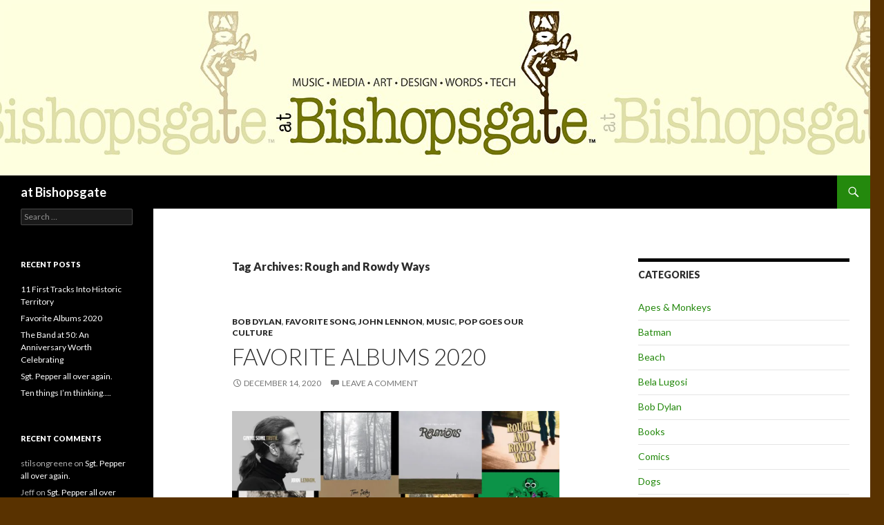

--- FILE ---
content_type: text/html; charset=UTF-8
request_url: http://atbishopsgate.com/blog/tag/rough-and-rowdy-ways/
body_size: 10394
content:
<!DOCTYPE html>
<!--[if IE 7]>
<html class="ie ie7" lang="en-US">
<![endif]-->
<!--[if IE 8]>
<html class="ie ie8" lang="en-US">
<![endif]-->
<!--[if !(IE 7) & !(IE 8)]><!-->
<html lang="en-US">
<!--<![endif]-->
<head>
	<meta charset="UTF-8">
	<meta name="viewport" content="width=device-width">
	<title>Rough and Rowdy Ways | at Bishopsgate</title>
	<link rel="profile" href="http://gmpg.org/xfn/11">
	<link rel="pingback" href="http://atbishopsgate.com/xmlrpc.php">
	<!--[if lt IE 9]>
	<script src="http://atbishopsgate.com/wp-content/themes/twentyfourteen/js/html5.js"></script>
	<![endif]-->
	<meta name='robots' content='max-image-preview:large' />
<link rel='dns-prefetch' href='//secure.gravatar.com' />
<link rel='dns-prefetch' href='//fonts.googleapis.com' />
<link rel='dns-prefetch' href='//s.w.org' />
<link rel='dns-prefetch' href='//v0.wordpress.com' />
<link rel='dns-prefetch' href='//i0.wp.com' />
<link rel='dns-prefetch' href='//i1.wp.com' />
<link rel='dns-prefetch' href='//i2.wp.com' />
<link href='https://fonts.gstatic.com' crossorigin rel='preconnect' />
<link rel="alternate" type="application/rss+xml" title="at Bishopsgate &raquo; Feed" href="http://atbishopsgate.com/feed/" />
<link rel="alternate" type="application/rss+xml" title="at Bishopsgate &raquo; Comments Feed" href="http://atbishopsgate.com/comments/feed/" />
<link rel="alternate" type="application/rss+xml" title="at Bishopsgate &raquo; Rough and Rowdy Ways Tag Feed" href="http://atbishopsgate.com/blog/tag/rough-and-rowdy-ways/feed/" />
		<script type="text/javascript">
			window._wpemojiSettings = {"baseUrl":"https:\/\/s.w.org\/images\/core\/emoji\/13.0.1\/72x72\/","ext":".png","svgUrl":"https:\/\/s.w.org\/images\/core\/emoji\/13.0.1\/svg\/","svgExt":".svg","source":{"concatemoji":"http:\/\/atbishopsgate.com\/wp-includes\/js\/wp-emoji-release.min.js?ver=5.7.14"}};
			!function(e,a,t){var n,r,o,i=a.createElement("canvas"),p=i.getContext&&i.getContext("2d");function s(e,t){var a=String.fromCharCode;p.clearRect(0,0,i.width,i.height),p.fillText(a.apply(this,e),0,0);e=i.toDataURL();return p.clearRect(0,0,i.width,i.height),p.fillText(a.apply(this,t),0,0),e===i.toDataURL()}function c(e){var t=a.createElement("script");t.src=e,t.defer=t.type="text/javascript",a.getElementsByTagName("head")[0].appendChild(t)}for(o=Array("flag","emoji"),t.supports={everything:!0,everythingExceptFlag:!0},r=0;r<o.length;r++)t.supports[o[r]]=function(e){if(!p||!p.fillText)return!1;switch(p.textBaseline="top",p.font="600 32px Arial",e){case"flag":return s([127987,65039,8205,9895,65039],[127987,65039,8203,9895,65039])?!1:!s([55356,56826,55356,56819],[55356,56826,8203,55356,56819])&&!s([55356,57332,56128,56423,56128,56418,56128,56421,56128,56430,56128,56423,56128,56447],[55356,57332,8203,56128,56423,8203,56128,56418,8203,56128,56421,8203,56128,56430,8203,56128,56423,8203,56128,56447]);case"emoji":return!s([55357,56424,8205,55356,57212],[55357,56424,8203,55356,57212])}return!1}(o[r]),t.supports.everything=t.supports.everything&&t.supports[o[r]],"flag"!==o[r]&&(t.supports.everythingExceptFlag=t.supports.everythingExceptFlag&&t.supports[o[r]]);t.supports.everythingExceptFlag=t.supports.everythingExceptFlag&&!t.supports.flag,t.DOMReady=!1,t.readyCallback=function(){t.DOMReady=!0},t.supports.everything||(n=function(){t.readyCallback()},a.addEventListener?(a.addEventListener("DOMContentLoaded",n,!1),e.addEventListener("load",n,!1)):(e.attachEvent("onload",n),a.attachEvent("onreadystatechange",function(){"complete"===a.readyState&&t.readyCallback()})),(n=t.source||{}).concatemoji?c(n.concatemoji):n.wpemoji&&n.twemoji&&(c(n.twemoji),c(n.wpemoji)))}(window,document,window._wpemojiSettings);
		</script>
		<style type="text/css">
img.wp-smiley,
img.emoji {
	display: inline !important;
	border: none !important;
	box-shadow: none !important;
	height: 1em !important;
	width: 1em !important;
	margin: 0 .07em !important;
	vertical-align: -0.1em !important;
	background: none !important;
	padding: 0 !important;
}
</style>
	<link rel='stylesheet' id='twentyfourteen-jetpack-css'  href='http://atbishopsgate.com/wp-content/plugins/jetpack/modules/theme-tools/compat/twentyfourteen.css?ver=9.6.4' type='text/css' media='all' />
<link rel='stylesheet' id='wp-block-library-css'  href='http://atbishopsgate.com/wp-includes/css/dist/block-library/style.min.css?ver=5.7.14' type='text/css' media='all' />
<style id='wp-block-library-inline-css' type='text/css'>
.has-text-align-justify{text-align:justify;}
</style>
<link rel='stylesheet' id='twentyfourteen-lato-css'  href='https://fonts.googleapis.com/css?family=Lato%3A300%2C400%2C700%2C900%2C300italic%2C400italic%2C700italic&#038;subset=latin%2Clatin-ext' type='text/css' media='all' />
<link rel='stylesheet' id='genericons-css'  href='http://atbishopsgate.com/wp-content/plugins/jetpack/_inc/genericons/genericons/genericons.css?ver=3.1' type='text/css' media='all' />
<link rel='stylesheet' id='twentyfourteen-style-css'  href='http://atbishopsgate.com/wp-content/themes/twentyfourteen/style.css?ver=5.7.14' type='text/css' media='all' />
<!--[if lt IE 9]>
<link rel='stylesheet' id='twentyfourteen-ie-css'  href='http://atbishopsgate.com/wp-content/themes/twentyfourteen/css/ie.css?ver=20131205' type='text/css' media='all' />
<![endif]-->
<link rel='stylesheet' id='jetpack_css-css'  href='http://atbishopsgate.com/wp-content/plugins/jetpack/css/jetpack.css?ver=9.6.4' type='text/css' media='all' />
<script type='text/javascript' src='http://atbishopsgate.com/wp-includes/js/jquery/jquery.min.js?ver=3.5.1' id='jquery-core-js'></script>
<script type='text/javascript' src='http://atbishopsgate.com/wp-includes/js/jquery/jquery-migrate.min.js?ver=3.3.2' id='jquery-migrate-js'></script>
<link rel="https://api.w.org/" href="http://atbishopsgate.com/wp-json/" /><link rel="alternate" type="application/json" href="http://atbishopsgate.com/wp-json/wp/v2/tags/2954" /><link rel="EditURI" type="application/rsd+xml" title="RSD" href="http://atbishopsgate.com/xmlrpc.php?rsd" />
<link rel="wlwmanifest" type="application/wlwmanifest+xml" href="http://atbishopsgate.com/wp-includes/wlwmanifest.xml" /> 
<meta name="generator" content="WordPress 5.7.14" />
<style type="text/css">.recentcomments a{display:inline !important;padding:0 !important;margin:0 !important;}</style>		<style type="text/css" id="twentyfourteen-header-css">
				.site-title a {
			color: #ffffff;
		}
		</style>
	<style type="text/css" id="custom-background-css">
body.custom-background { background-color: #593200; }
</style>
	
<!-- Jetpack Open Graph Tags -->
<meta property="og:type" content="website" />
<meta property="og:title" content="Rough and Rowdy Ways &#8211; at Bishopsgate" />
<meta property="og:url" content="http://atbishopsgate.com/blog/tag/rough-and-rowdy-ways/" />
<meta property="og:site_name" content="at Bishopsgate" />
<meta property="og:image" content="https://s0.wp.com/i/blank.jpg" />
<meta property="og:locale" content="en_US" />

<!-- End Jetpack Open Graph Tags -->
</head>

<body class="archive tag tag-rough-and-rowdy-ways tag-2954 custom-background header-image list-view">
<div id="page" class="hfeed site">
		<div id="site-header">
		<a href="http://atbishopsgate.com/" rel="home">
			<img src="http://atbishopsgate.com/wp-content/uploads/2014/06/cropped-Title1.jpg" width="1260" height="254" alt="at Bishopsgate">
		</a>
	</div>
	
	<header id="masthead" class="site-header" role="banner">
		<div class="header-main">
			<h1 class="site-title"><a href="http://atbishopsgate.com/" rel="home">at Bishopsgate</a></h1>

			<div class="search-toggle">
				<a href="#search-container" class="screen-reader-text" aria-expanded="false" aria-controls="search-container">Search</a>
			</div>

			<nav id="primary-navigation" class="site-navigation primary-navigation" role="navigation">
				<button class="menu-toggle">Primary Menu</button>
				<a class="screen-reader-text skip-link" href="#content">Skip to content</a>
				<div id="primary-menu" class="nav-menu"></div>
			</nav>
		</div>

		<div id="search-container" class="search-box-wrapper hide">
			<div class="search-box">
				<form role="search" method="get" class="search-form" action="http://atbishopsgate.com/">
				<label>
					<span class="screen-reader-text">Search for:</span>
					<input type="search" class="search-field" placeholder="Search &hellip;" value="" name="s" />
				</label>
				<input type="submit" class="search-submit" value="Search" />
			</form>			</div>
		</div>
	</header><!-- #masthead -->

	<div id="main" class="site-main">

	<section id="primary" class="content-area">
		<div id="content" class="site-content" role="main">

			
			<header class="archive-header">
				<h1 class="archive-title">Tag Archives: Rough and Rowdy Ways</h1>

							</header><!-- .archive-header -->

			
<article id="post-4332" class="post-4332 post type-post status-publish format-standard hentry category-bob-dylan category-favorite-song category-john-lennon category-music category-pop-goes-our-culture tag-albums-of-the-year-2020 tag-andrew-mcknight tag-bob-dylan tag-elton-john tag-emma-rowlry tag-ethan-mentzer tag-every-echo tag-folklore tag-gimme-some-truth tag-jason-isbell tag-jewel-box tag-john-lennon tag-reunions tag-rough-and-rowdy-ways tag-taylor-carson tag-taylor-swift tag-todd-wright tag-tom-petty tag-treasures-in-my-chest tag-wildflowers tag-wildflowers-and-all-the-rest">
	
	<header class="entry-header">
				<div class="entry-meta">
			<span class="cat-links"><a href="http://atbishopsgate.com/blog/category/bob-dylan/" rel="category tag">Bob Dylan</a>, <a href="http://atbishopsgate.com/blog/category/favorite-song/" rel="category tag">Favorite Song</a>, <a href="http://atbishopsgate.com/blog/category/john-lennon/" rel="category tag">John Lennon</a>, <a href="http://atbishopsgate.com/blog/category/music/" rel="category tag">Music</a>, <a href="http://atbishopsgate.com/blog/category/pop-goes-our-culture/" rel="category tag">Pop Goes Our Culture</a></span>
		</div>
		<h1 class="entry-title"><a href="http://atbishopsgate.com/blog/2020/12/14/favorite-albums-2020/" rel="bookmark">Favorite Albums 2020</a></h1>
		<div class="entry-meta">
			<span class="entry-date"><a href="http://atbishopsgate.com/blog/2020/12/14/favorite-albums-2020/" rel="bookmark"><time class="entry-date" datetime="2020-12-14T17:19:16+00:00">December 14, 2020</time></a></span> <span class="byline"><span class="author vcard"><a class="url fn n" href="http://atbishopsgate.com/blog/author/stilsongreene/" rel="author">stilsongreene</a></span></span>			<span class="comments-link"><a href="http://atbishopsgate.com/blog/2020/12/14/favorite-albums-2020/#respond">Leave a comment</a></span>
					</div><!-- .entry-meta -->
	</header><!-- .entry-header -->

		<div class="entry-content">
		
<figure class="wp-block-image size-large"><img loading="lazy" width="474" height="206" src="https://i1.wp.com/atbishopsgate.com/wp-content/uploads/2020/12/cover.jpg?resize=474%2C206" alt="" class="wp-image-4356" srcset="https://i1.wp.com/atbishopsgate.com/wp-content/uploads/2020/12/cover.jpg?w=900 900w, https://i1.wp.com/atbishopsgate.com/wp-content/uploads/2020/12/cover.jpg?resize=300%2C130 300w, https://i1.wp.com/atbishopsgate.com/wp-content/uploads/2020/12/cover.jpg?resize=768%2C334 768w" sizes="(max-width: 474px) 100vw, 474px" data-recalc-dims="1" /></figure>



<p><strong><a href="https://www.amazon.com/gp/product/B0884BK38T/ref=as_li_tl?ie=UTF8&amp;camp=1789&amp;creative=9325&amp;creativeASIN=B0884BK38T&amp;linkCode=as2&amp;tag=atbishopsgate-20&amp;linkId=88f79da66d3b212e23328703e44b57b0" target="_blank" rel="noreferrer noopener" aria-label="Bob Dylan  - Rough &amp; Rowdy Ways (opens in a new tab)">Bob Dylan  &#8211; Rough &amp; Rowdy Ways</a></strong></p>



<figure class="wp-block-image size-large"><img loading="lazy" width="318" height="158" src="https://i2.wp.com/atbishopsgate.com/wp-content/uploads/2020/12/Unknown-2.jpeg?resize=318%2C158" alt="" class="wp-image-4338" srcset="https://i2.wp.com/atbishopsgate.com/wp-content/uploads/2020/12/Unknown-2.jpeg?w=318 318w, https://i2.wp.com/atbishopsgate.com/wp-content/uploads/2020/12/Unknown-2.jpeg?resize=300%2C149 300w" sizes="(max-width: 318px) 100vw, 318px" data-recalc-dims="1" /></figure>



<p>A masterpiece from our greatest songwriter/poet. <em>Murder Most Foul</em>, a 17 minute pop culture treatise on the JFK assassination alone is worth the price of admission. Brilliant.</p>



<p><strong><a href="https://www.amazon.com/gp/product/B08DJ5V3W1/ref=as_li_tl?ie=UTF8&amp;camp=1789&amp;creative=9325&amp;creativeASIN=B08DJ5V3W1&amp;linkCode=as2&amp;tag=atbishopsgate-20&amp;linkId=e2a4ff7e4a923c0cdb758193458ac673">Ta</a><a href="https://www.amazon.com/gp/product/B08DJ5V3W1/ref=as_li_tl?ie=UTF8&amp;camp=1789&amp;creative=9325&amp;creativeASIN=B08DJ5V3W1&amp;linkCode=as2&amp;tag=atbishopsgate-20&amp;linkId=e2a4ff7e4a923c0cdb758193458ac673" target="_blank" rel="noreferrer noopener" aria-label="ylor Swift - folklo (opens in a new tab)">ylor Swift &#8211; folklo</a><a href="https://www.amazon.com/gp/product/B08DJ5V3W1/ref=as_li_tl?ie=UTF8&amp;camp=1789&amp;creative=9325&amp;creativeASIN=B08DJ5V3W1&amp;linkCode=as2&amp;tag=atbishopsgate-20&amp;linkId=e2a4ff7e4a923c0cdb758193458ac673">re</a></strong></p>



<figure class="wp-block-image size-large"><img loading="lazy" width="300" height="300" src="https://i0.wp.com/atbishopsgate.com/wp-content/uploads/2020/12/IMG_0455.png?resize=300%2C300" alt="" class="wp-image-4340" srcset="https://i0.wp.com/atbishopsgate.com/wp-content/uploads/2020/12/IMG_0455.png?w=300 300w, https://i0.wp.com/atbishopsgate.com/wp-content/uploads/2020/12/IMG_0455.png?resize=150%2C150 150w" sizes="(max-width: 300px) 100vw, 300px" data-recalc-dims="1" /></figure>



<p></p>



<p>A beautiful, cleareyed journey into the storytelling charm of this gifted writer. A not expected acoustic cycle of songs with <em>The Last Great American Dynasty </em>being her best work&#8230; up to this point.</p>



<p></p>



<p><strong><a href="https://www.amazon.com/gp/product/B084DHDM8P/ref=as_li_tl?ie=UTF8&amp;camp=1789&amp;creative=9325&amp;creativeASIN=B084DHDM8P&amp;linkCode=as2&amp;tag=atbishopsgate-20&amp;linkId=539e3815971c123d9766945ffc33102a" target="_blank" rel="noreferrer noopener" aria-label="Jason Isbell - Reunions (opens in a new tab)">Jason Isbell &#8211; Reunions</a></strong></p>



<figure class="wp-block-image size-large"><img loading="lazy" width="225" height="225" src="https://i0.wp.com/atbishopsgate.com/wp-content/uploads/2020/12/Unknown-1-1.jpeg?resize=225%2C225" alt="" class="wp-image-4342" srcset="https://i0.wp.com/atbishopsgate.com/wp-content/uploads/2020/12/Unknown-1-1.jpeg?w=225 225w, https://i0.wp.com/atbishopsgate.com/wp-content/uploads/2020/12/Unknown-1-1.jpeg?resize=150%2C150 150w" sizes="(max-width: 225px) 100vw, 225px" data-recalc-dims="1" /></figure>



<p>A raw, intimate album burning with introspection, regret and triumph. Isbell&#8217;s greatest gift is opening his heart to the listener without losing it.<em> It Gets Easie</em>r is a spare anthem of truth to recovery. </p>



<p><strong><a rel="noreferrer noopener" aria-label="Every E (opens in a new tab)" href="https://www.amazon.com/gp/product/B08JWG7XSK/ref=as_li_tl?ie=UTF8&amp;camp=1789&amp;creative=9325&amp;creativeASIN=B08JWG7XSK&amp;linkCode=as2&amp;tag=atbishopsgate-20&amp;linkId=c5ff14622d3b6dada894a992eee364c2" target="_blank">Every E</a><a href="https://www.amazon.com/gp/product/B08JWG7XSK/ref=as_li_tl?ie=UTF8&amp;camp=1789&amp;creative=9325&amp;creativeASIN=B08JWG7XSK&amp;linkCode=as2&amp;tag=atbishopsgate-20&amp;linkId=c5ff14622d3b6dada894a992eee364c2" target="_blank" rel="noreferrer noopener" aria-label=" (opens in a new tab)">cho &#8211; self titled</a></strong></p>



<figure class="wp-block-image size-large"><img loading="lazy" width="474" height="474" src="https://i1.wp.com/atbishopsgate.com/wp-content/uploads/2020/12/IMG_0459.jpg?resize=474%2C474" alt="" class="wp-image-4344" srcset="https://i1.wp.com/atbishopsgate.com/wp-content/uploads/2020/12/IMG_0459.jpg?w=500 500w, https://i1.wp.com/atbishopsgate.com/wp-content/uploads/2020/12/IMG_0459.jpg?resize=300%2C300 300w, https://i1.wp.com/atbishopsgate.com/wp-content/uploads/2020/12/IMG_0459.jpg?resize=150%2C150 150w" sizes="(max-width: 474px) 100vw, 474px" data-recalc-dims="1" /></figure>



<p>Four singer/songwriters form a project to present their gifts to the waiting arms of pop connoisseurs and raconteurs everywhere. Full of hooks and heart and so many ear worms you may need a prescription. Fantastic. </p>



<p><strong><a href="https://www.amazon.com/gp/product/B08474PNSJ/ref=as_li_tl?ie=UTF8&amp;camp=1789&amp;creative=9325&amp;creativeASIN=B08474PNSJ&amp;linkCode=as2&amp;tag=atbishopsgate-20&amp;linkId=583c18a5704ba3d4a95c87854c82b36c" target="_blank" rel="noreferrer noopener" aria-label="Andrew McKnight - Treasures In My Chest (opens in a new tab)">Andrew McKnight &#8211; Treasures In My Chest</a></strong></p>



<figure class="wp-block-image size-large"><img loading="lazy" width="344" height="338" src="https://i1.wp.com/atbishopsgate.com/wp-content/uploads/2020/12/mchestcdsleeve.png?resize=344%2C338" alt="" class="wp-image-4347" srcset="https://i1.wp.com/atbishopsgate.com/wp-content/uploads/2020/12/mchestcdsleeve.png?w=344 344w, https://i1.wp.com/atbishopsgate.com/wp-content/uploads/2020/12/mchestcdsleeve.png?resize=300%2C295 300w" sizes="(max-width: 344px) 100vw, 344px" data-recalc-dims="1" /></figure>



<p>Exploring a family tree has never sounded so good. A rustic unpacking of family secrets and treasures written and performed beautifully by one of America&#8217;s true troubadours. A companion book chronicles the trip.</p>



<p></p>



<p>REISSUES / BOX SETS</p>



<p><strong><a href="https://www.amazon.com/gp/product/B08GFSYF8X/ref=as_li_tl?ie=UTF8&amp;camp=1789&amp;creative=9325&amp;creativeASIN=B08GFSYF8X&amp;linkCode=as2&amp;tag=atbishopsgate-20&amp;linkId=aae7bc3286991d4738a635773ca59330" target="_blank" rel="noreferrer noopener" aria-label="J (opens in a new tab)">J</a><a href="https://www.amazon.com/gp/product/B08GFSYF8X/ref=as_li_tl?ie=UTF8&amp;camp=1789&amp;creative=9325&amp;creativeASIN=B08GFSYF8X&amp;linkCode=as2&amp;tag=atbishopsgate-20&amp;linkId=aae7bc3286991d4738a635773ca59330" target="_blank" rel="noreferrer noopener" aria-label=" (opens in a new tab)">ohn Lennon &#8211; Gimme Some Truth</a></strong></p>



<p></p>



<figure class="wp-block-image size-large"><img loading="lazy" width="1638" height="1477" src="https://i0.wp.com/atbishopsgate.com/wp-content/uploads/2020/12/IMG_0458.jpg?fit=474%2C427" alt="" class="wp-image-4348" srcset="https://i0.wp.com/atbishopsgate.com/wp-content/uploads/2020/12/IMG_0458.jpg?w=1638 1638w, https://i0.wp.com/atbishopsgate.com/wp-content/uploads/2020/12/IMG_0458.jpg?resize=300%2C271 300w, https://i0.wp.com/atbishopsgate.com/wp-content/uploads/2020/12/IMG_0458.jpg?resize=1024%2C923 1024w, https://i0.wp.com/atbishopsgate.com/wp-content/uploads/2020/12/IMG_0458.jpg?resize=768%2C693 768w, https://i0.wp.com/atbishopsgate.com/wp-content/uploads/2020/12/IMG_0458.jpg?resize=1536%2C1385 1536w, https://i0.wp.com/atbishopsgate.com/wp-content/uploads/2020/12/IMG_0458.jpg?w=948 948w, https://i0.wp.com/atbishopsgate.com/wp-content/uploads/2020/12/IMG_0458.jpg?w=1422 1422w" sizes="(max-width: 474px) 100vw, 474px" /></figure>



<p>Procured by Yoko and Sean Lennon, these totally sonically remastered tracks represent the best of John&#8217;s solo work. Uncovering these deep tracks and rarely heard works bring a clearer view to his body of work. <em>Love, Out of the Blue, I Know (I Know</em>) and <em>Steel and Glass </em>are just some of these prizes. The accompanied hardback book that comes with this set is a revelation of design, photos and ancedotes. </p>



<p><strong><a href="https://www.amazon.com/gp/product/B08G5GWS1R/ref=as_li_tl?ie=UTF8&amp;camp=1789&amp;creative=9325&amp;creativeASIN=B08G5GWS1R&amp;linkCode=as2&amp;tag=atbishopsgate-20&amp;linkId=bde7e06373a0f64c4b994c0ba605f6cd" target="_blank" rel="noreferrer noopener" aria-label=" (opens in a new tab)">Tom Petty &#8211; Wildflowers &amp; All The Rest</a></strong></p>



<figure class="wp-block-image size-large"><img loading="lazy" width="474" height="474" src="https://i1.wp.com/atbishopsgate.com/wp-content/uploads/2020/12/IMG_0460.jpg?resize=474%2C474" alt="" class="wp-image-4350" srcset="https://i1.wp.com/atbishopsgate.com/wp-content/uploads/2020/12/IMG_0460.jpg?w=522 522w, https://i1.wp.com/atbishopsgate.com/wp-content/uploads/2020/12/IMG_0460.jpg?resize=300%2C300 300w, https://i1.wp.com/atbishopsgate.com/wp-content/uploads/2020/12/IMG_0460.jpg?resize=150%2C150 150w" sizes="(max-width: 474px) 100vw, 474px" data-recalc-dims="1" /></figure>



<p>A remastering of one Tom&#8217;s most beloved albums would have been sufficient but to add a whole other disc of outtakes and songs that didn&#8217;t make the cut, well that&#8217;s a beautiful thing. What I cannot understand is how these unreleased songs stayed unreleased. They show the wealth of talent of this remarkable artist making our hearts break more for his absence.</p>



<p><strong><a href="https://www.amazon.com/gp/product/B08F6Y5425/ref=as_li_tl?ie=UTF8&amp;camp=1789&amp;creative=9325&amp;creativeASIN=B08F6Y5425&amp;linkCode=as2&amp;tag=atbishopsgate-20&amp;linkId=73878b1b2818c2d5ee6edd55e3030838" target="_blank" rel="noreferrer noopener" aria-label=" (opens in a new tab)">Elton John &#8211; Jewel Box</a></strong></p>



<figure class="wp-block-image size-large"><img loading="lazy" width="1850" height="1540" src="https://i1.wp.com/atbishopsgate.com/wp-content/uploads/2020/12/1600330047jewel-box-ejcom-story.png?fit=474%2C394" alt="" class="wp-image-4351" srcset="https://i0.wp.com/atbishopsgate.com/wp-content/uploads/2020/12/1600330047jewel-box-ejcom-story.png?w=1850 1850w, https://i0.wp.com/atbishopsgate.com/wp-content/uploads/2020/12/1600330047jewel-box-ejcom-story.png?resize=300%2C250 300w, https://i0.wp.com/atbishopsgate.com/wp-content/uploads/2020/12/1600330047jewel-box-ejcom-story.png?resize=1024%2C852 1024w, https://i0.wp.com/atbishopsgate.com/wp-content/uploads/2020/12/1600330047jewel-box-ejcom-story.png?resize=768%2C639 768w, https://i0.wp.com/atbishopsgate.com/wp-content/uploads/2020/12/1600330047jewel-box-ejcom-story.png?resize=1536%2C1279 1536w, https://i0.wp.com/atbishopsgate.com/wp-content/uploads/2020/12/1600330047jewel-box-ejcom-story.png?w=948 948w, https://i0.wp.com/atbishopsgate.com/wp-content/uploads/2020/12/1600330047jewel-box-ejcom-story.png?w=1422 1422w" sizes="(max-width: 474px) 100vw, 474px" /></figure>



<p>A massive box set of deep cuts, rarities and never heard songs. The latter being recored before his debut album<em> Empty Sky</em>, here you can hear the raw talent ready to explode. With all the glitz, glamour and showbiz of Sir Elton we overlook his body of work with Bernie Taupin. Look no further here it is in all its splendor, from<em> Tumbleweed Connection</em> to <em>Wonderful Crazy Night.</em> Thankfully the Bitch never left. Glorious.</p>



<p></p>



<figure class="wp-block-image"><img alt=""/></figure>



<p></p>



<p></p>



<p></p>



<p></p>



<h2></h2>



<p></p>



<p></p>



<p></p>



<h2></h2>
	</div><!-- .entry-content -->
	
	<footer class="entry-meta"><span class="tag-links"><a href="http://atbishopsgate.com/blog/tag/albums-of-the-year-2020/" rel="tag">Albums of the Year 2020</a><a href="http://atbishopsgate.com/blog/tag/andrew-mcknight/" rel="tag">Andrew McKnight</a><a href="http://atbishopsgate.com/blog/tag/bob-dylan/" rel="tag">Bob Dylan</a><a href="http://atbishopsgate.com/blog/tag/elton-john/" rel="tag">Elton John</a><a href="http://atbishopsgate.com/blog/tag/emma-rowlry/" rel="tag">Emma Rowlry</a><a href="http://atbishopsgate.com/blog/tag/ethan-mentzer/" rel="tag">Ethan Mentzer</a><a href="http://atbishopsgate.com/blog/tag/every-echo/" rel="tag">Every Echo</a><a href="http://atbishopsgate.com/blog/tag/folklore/" rel="tag">folklore</a><a href="http://atbishopsgate.com/blog/tag/gimme-some-truth/" rel="tag">Gimme Some Truth</a><a href="http://atbishopsgate.com/blog/tag/jason-isbell/" rel="tag">Jason Isbell</a><a href="http://atbishopsgate.com/blog/tag/jewel-box/" rel="tag">Jewel Box</a><a href="http://atbishopsgate.com/blog/tag/john-lennon/" rel="tag">John Lennon</a><a href="http://atbishopsgate.com/blog/tag/reunions/" rel="tag">Reunions</a><a href="http://atbishopsgate.com/blog/tag/rough-and-rowdy-ways/" rel="tag">Rough and Rowdy Ways</a><a href="http://atbishopsgate.com/blog/tag/taylor-carson/" rel="tag">Taylor Carson</a><a href="http://atbishopsgate.com/blog/tag/taylor-swift/" rel="tag">Taylor Swift</a><a href="http://atbishopsgate.com/blog/tag/todd-wright/" rel="tag">Todd Wright</a><a href="http://atbishopsgate.com/blog/tag/tom-petty/" rel="tag">Tom Petty</a><a href="http://atbishopsgate.com/blog/tag/treasures-in-my-chest/" rel="tag">Treasures In My Chest</a><a href="http://atbishopsgate.com/blog/tag/wildflowers/" rel="tag">Wildflowers</a><a href="http://atbishopsgate.com/blog/tag/wildflowers-and-all-the-rest/" rel="tag">Wildflowers and All The Rest</a></span></footer></article><!-- #post-## -->
		</div><!-- #content -->
	</section><!-- #primary -->

<div id="content-sidebar" class="content-sidebar widget-area" role="complementary">
	<aside id="categories-2" class="widget widget_categories"><h1 class="widget-title">Categories</h1>
			<ul>
					<li class="cat-item cat-item-1521"><a href="http://atbishopsgate.com/blog/category/apes-monkeys/">Apes &amp; Monkeys</a>
</li>
	<li class="cat-item cat-item-1261"><a href="http://atbishopsgate.com/blog/category/batman/">Batman</a>
</li>
	<li class="cat-item cat-item-11"><a href="http://atbishopsgate.com/blog/category/beach/">Beach</a>
</li>
	<li class="cat-item cat-item-1371"><a href="http://atbishopsgate.com/blog/category/bela-lugosi/">Bela Lugosi</a>
</li>
	<li class="cat-item cat-item-171"><a href="http://atbishopsgate.com/blog/category/bob-dylan/">Bob Dylan</a>
</li>
	<li class="cat-item cat-item-1231"><a href="http://atbishopsgate.com/blog/category/books/">Books</a>
</li>
	<li class="cat-item cat-item-1271"><a href="http://atbishopsgate.com/blog/category/comics/">Comics</a>
</li>
	<li class="cat-item cat-item-1171"><a href="http://atbishopsgate.com/blog/category/dogs/">Dogs</a>
</li>
	<li class="cat-item cat-item-41"><a href="http://atbishopsgate.com/blog/category/favorite-song/">Favorite Song</a>
</li>
	<li class="cat-item cat-item-1201"><a href="http://atbishopsgate.com/blog/category/food/">Food</a>
</li>
	<li class="cat-item cat-item-461"><a href="http://atbishopsgate.com/blog/category/jesse-winchester/">Jesse Winchester</a>
</li>
	<li class="cat-item cat-item-481"><a href="http://atbishopsgate.com/blog/category/john-lennon/">John Lennon</a>
</li>
	<li class="cat-item cat-item-61"><a href="http://atbishopsgate.com/blog/category/levon-helm/">Levon Helm</a>
</li>
	<li class="cat-item cat-item-1221"><a href="http://atbishopsgate.com/blog/category/movies/">Movies</a>
</li>
	<li class="cat-item cat-item-1161"><a href="http://atbishopsgate.com/blog/category/music/">Music</a>
</li>
	<li class="cat-item cat-item-1251"><a href="http://atbishopsgate.com/blog/category/obx/">OBX</a>
</li>
	<li class="cat-item cat-item-1241"><a href="http://atbishopsgate.com/blog/category/pop-goes-our-culture/">Pop Goes Our Culture</a>
</li>
	<li class="cat-item cat-item-1191"><a href="http://atbishopsgate.com/blog/category/stuff/">Stuff</a>
</li>
	<li class="cat-item cat-item-81"><a href="http://atbishopsgate.com/blog/category/the-band/">The Band</a>
</li>
	<li class="cat-item cat-item-91"><a href="http://atbishopsgate.com/blog/category/the-beatles/">The Beatles</a>
</li>
	<li class="cat-item cat-item-1211"><a href="http://atbishopsgate.com/blog/category/tv/">TV</a>
</li>
	<li class="cat-item cat-item-1"><a href="http://atbishopsgate.com/blog/category/uncategorized/">Uncategorized</a>
</li>
	<li class="cat-item cat-item-1391"><a href="http://atbishopsgate.com/blog/category/universal-monsters/">Universal Monsters</a>
</li>
	<li class="cat-item cat-item-1081"><a href="http://atbishopsgate.com/blog/category/warren-zevon/">Warren Zevon</a>
</li>
	<li class="cat-item cat-item-1281"><a href="http://atbishopsgate.com/blog/category/waylon-jennings/">Waylon Jennings</a>
</li>
			</ul>

			</aside><aside id="text-2" class="widget widget_text"><h1 class="widget-title">Links</h1>			<div class="textwidget"><p><a href="http://www.stilsongreene.com">Stilson Greene Graphic Art &amp; Design</a></p>
<p><a href="https://www.facebook.com/pages/Stilson-Greene-Graphic-Design-Illustration/194677183843?ref=hl">Stilson Greene Facebook Portfolio</a></p>
<p><a href="https://itunes.apple.com/us/album/young-lions/id786758991?uo=4">Young Lions Stilson Greene iTunes</a></p>
</div>
		</aside></div><!-- #content-sidebar -->
<div id="secondary">
	
	
		<div id="primary-sidebar" class="primary-sidebar widget-area" role="complementary">
		<aside id="search-2" class="widget widget_search"><form role="search" method="get" class="search-form" action="http://atbishopsgate.com/">
				<label>
					<span class="screen-reader-text">Search for:</span>
					<input type="search" class="search-field" placeholder="Search &hellip;" value="" name="s" />
				</label>
				<input type="submit" class="search-submit" value="Search" />
			</form></aside>
		<aside id="recent-posts-2" class="widget widget_recent_entries">
		<h1 class="widget-title">Recent Posts</h1>
		<ul>
											<li>
					<a href="http://atbishopsgate.com/blog/2021/04/08/11-first-tracks-into-historic-territory/">11 First Tracks Into Historic Territory</a>
									</li>
											<li>
					<a href="http://atbishopsgate.com/blog/2020/12/14/favorite-albums-2020/">Favorite Albums 2020</a>
									</li>
											<li>
					<a href="http://atbishopsgate.com/blog/2019/11/18/the-band-at-50-an-anniversary-worth-celebrating/">The Band at 50: An Anniversary Worth Celebrating</a>
									</li>
											<li>
					<a href="http://atbishopsgate.com/blog/2017/05/30/sgt-pepper-all-over-again/">Sgt. Pepper all over again.</a>
									</li>
											<li>
					<a href="http://atbishopsgate.com/blog/2017/01/25/ten-things-im-thinking/">Ten things I&#8217;m thinking&#8230;.</a>
									</li>
					</ul>

		</aside><aside id="recent-comments-2" class="widget widget_recent_comments"><h1 class="widget-title">Recent Comments</h1><ul id="recentcomments"><li class="recentcomments"><span class="comment-author-link">stilsongreene</span> on <a href="http://atbishopsgate.com/blog/2017/05/30/sgt-pepper-all-over-again/#comment-715585">Sgt. Pepper all over again.</a></li><li class="recentcomments"><span class="comment-author-link">Jeff</span> on <a href="http://atbishopsgate.com/blog/2017/05/30/sgt-pepper-all-over-again/#comment-707197">Sgt. Pepper all over again.</a></li><li class="recentcomments"><span class="comment-author-link">stilsongreene</span> on <a href="http://atbishopsgate.com/blog/2017/05/30/sgt-pepper-all-over-again/#comment-632523">Sgt. Pepper all over again.</a></li><li class="recentcomments"><span class="comment-author-link">stilsongreene</span> on <a href="http://atbishopsgate.com/blog/2017/05/30/sgt-pepper-all-over-again/#comment-632513">Sgt. Pepper all over again.</a></li><li class="recentcomments"><span class="comment-author-link">Daniel S Chamblin</span> on <a href="http://atbishopsgate.com/blog/2017/05/30/sgt-pepper-all-over-again/#comment-632503">Sgt. Pepper all over again.</a></li></ul></aside><aside id="meta-2" class="widget widget_meta"><h1 class="widget-title">Meta</h1>
		<ul>
						<li><a href="http://atbishopsgate.com/wp-login.php">Log in</a></li>
			<li><a href="http://atbishopsgate.com/feed/">Entries feed</a></li>
			<li><a href="http://atbishopsgate.com/comments/feed/">Comments feed</a></li>

			<li><a href="https://wordpress.org/">WordPress.org</a></li>
		</ul>

		</aside><aside id="recent-comments-3" class="widget widget_recent_comments"><h1 class="widget-title">Recent Comments</h1><ul id="recentcomments-3"><li class="recentcomments"><span class="comment-author-link">stilsongreene</span> on <a href="http://atbishopsgate.com/blog/2017/05/30/sgt-pepper-all-over-again/#comment-715585">Sgt. Pepper all over again.</a></li><li class="recentcomments"><span class="comment-author-link">Jeff</span> on <a href="http://atbishopsgate.com/blog/2017/05/30/sgt-pepper-all-over-again/#comment-707197">Sgt. Pepper all over again.</a></li><li class="recentcomments"><span class="comment-author-link">stilsongreene</span> on <a href="http://atbishopsgate.com/blog/2017/05/30/sgt-pepper-all-over-again/#comment-632523">Sgt. Pepper all over again.</a></li><li class="recentcomments"><span class="comment-author-link">stilsongreene</span> on <a href="http://atbishopsgate.com/blog/2017/05/30/sgt-pepper-all-over-again/#comment-632513">Sgt. Pepper all over again.</a></li><li class="recentcomments"><span class="comment-author-link">Daniel S Chamblin</span> on <a href="http://atbishopsgate.com/blog/2017/05/30/sgt-pepper-all-over-again/#comment-632503">Sgt. Pepper all over again.</a></li></ul></aside><aside id="search-3" class="widget widget_search"><form role="search" method="get" class="search-form" action="http://atbishopsgate.com/">
				<label>
					<span class="screen-reader-text">Search for:</span>
					<input type="search" class="search-field" placeholder="Search &hellip;" value="" name="s" />
				</label>
				<input type="submit" class="search-submit" value="Search" />
			</form></aside>	</div><!-- #primary-sidebar -->
	</div><!-- #secondary -->

		</div><!-- #main -->

		<footer id="colophon" class="site-footer" role="contentinfo">

			
			<div class="site-info">
												<a href="https://wordpress.org/" class="imprint">
					Proudly powered by WordPress				</a>
			</div><!-- .site-info -->
		</footer><!-- #colophon -->
	</div><!-- #page -->

	<script type='text/javascript' src='http://atbishopsgate.com/wp-content/plugins/jetpack/_inc/build/photon/photon.min.js?ver=20191001' id='jetpack-photon-js'></script>
<script type='text/javascript' src='http://atbishopsgate.com/wp-content/themes/twentyfourteen/js/functions.js?ver=20150315' id='twentyfourteen-script-js'></script>
<script type='text/javascript' src='http://atbishopsgate.com/wp-includes/js/wp-embed.min.js?ver=5.7.14' id='wp-embed-js'></script>
<script src='https://stats.wp.com/e-202604.js' defer></script>
<script>
	_stq = window._stq || [];
	_stq.push([ 'view', {v:'ext',j:'1:9.6.4',blog:'70448941',post:'0',tz:'0',srv:'atbishopsgate.com'} ]);
	_stq.push([ 'clickTrackerInit', '70448941', '0' ]);
</script>
</body>
</html>
